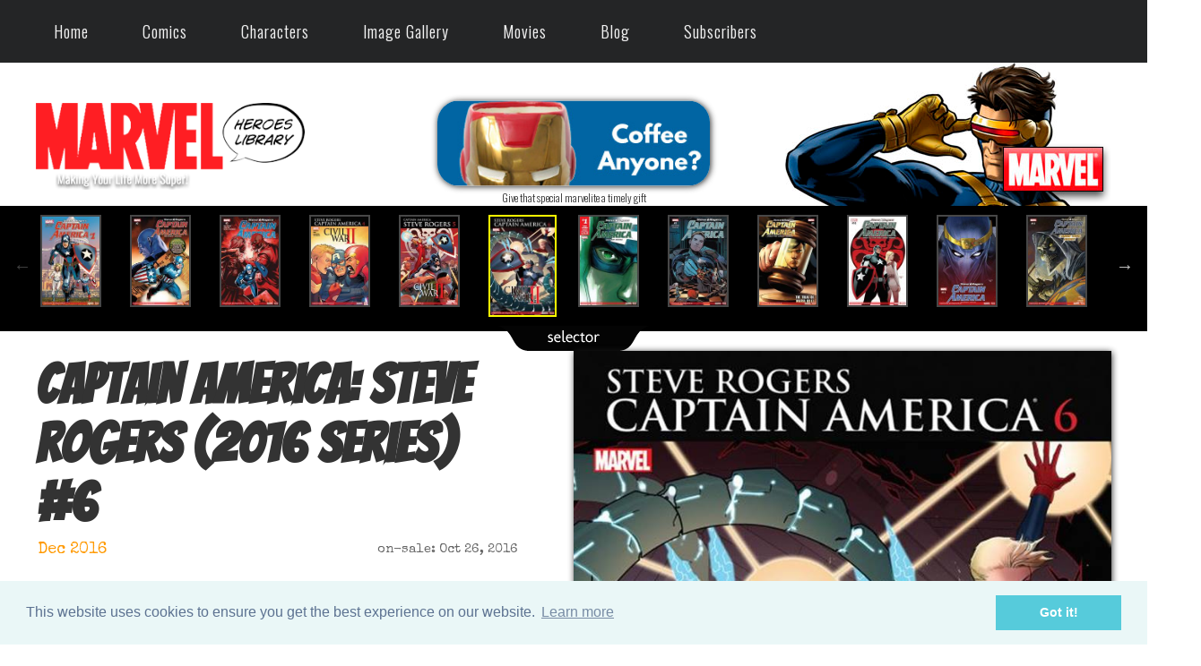

--- FILE ---
content_type: text/html; charset=utf-8
request_url: https://marvelheroeslibrary.com/comics/comic-info.aspx?book=Captain+America%3A+Steve+Rogers&comic=CASR-6
body_size: 89839
content:


<!DOCTYPE html PUBLIC "-//W3C//DTD XHTML 1.0 Transitional//EN" "http://www.w3.org/TR/xhtml1/DTD/xhtml1-transitional.dtd">

<html xmlns="http://www.w3.org/1999/xhtml" xml:lang="en" lang="en">
  <head><title>
	Captain America: Steve Rogers (2016 series) #6 Review (Dec 2016)
</title>
  
  <link href='https://fonts.googleapis.com/css?family=Special+Elite' rel='stylesheet' type='text/css'/>
<link rel="shortcut icon" href="../favicon.ico" type="image/x-icon" /><meta name="Robots" content="index,follow" /><meta name="Copyright" content="2017 Julio Molina-Muscara" /><meta name="Author" content="Julio Molina-Muscara" /><meta http-equiv="Content-Language" content="en-us" /><meta http-equiv="Content-Type" content="text/html; charset=utf-8" /><meta name="google-site-verification" content="5jOtuftvQq2ESyNG_ghA1c9DGtZ7iApDoc_yKyTTfoY" /><link href="https://fonts.googleapis.com/css?family=Oswald:300" rel="stylesheet" type="text/css" /><link href="https://fonts.googleapis.com/css?family=Merriweather" rel="stylesheet" type="text/css" /><link href="https://fonts.googleapis.com/css?family=Bangers" rel="stylesheet" type="text/css" /><meta name="viewport" content="width=device-width; initial-scale=1.0; maximum-scale=1.0; user-scalable=0;" /><link rel="stylesheet" href="../styles-common.min.css" type="text/css" /><link rel="stylesheet" href="../oval-checkbox.min.css" type="text/css" /><link rel="stylesheet" href="../animate.min.css" type="text/css" /><link rel="stylesheet" href="../aos.min.css" type="text/css" /><link rel="stylesheet" media="screen and (min-width: 1600px)" href="../styles-desktop-hd.min.css" type="text/css" />  <!-- 1500 -->
    <link rel="stylesheet" media="screen and (max-width: 1599px) and (min-width: 1200px)" href="../styles-desktop.min.css" type="text/css" /> <!-- 1100 -->
    <link rel="stylesheet" media="screen and (max-width: 1199px) and (min-width: 720px)" href="../styles-notebook.min.css" type="text/css" />  <!-- 700 -->
    <link rel="stylesheet" media="screen and (max-width: 719px) and (min-width: 480px)" href="../styles-tablet.min.css" type="text/css" /> <!-- 450 -->
    <link rel="stylesheet" media="screen and (max-width: 479px)" href="../styles-smartphone.min.css" type="text/css" /> <!-- 300 -->
	  <link rel="stylesheet" href="../codrops-component.min.css" type="text/css" /><link rel="stylesheet" href="../cookieconsent.min.css" type="text/css" /><link rel="stylesheet" href="../dynamicdrive-3d-flip-menu.min.css" type="text/css" /><link rel="stylesheet" href="../dynamicdrive-css3-hover-image-gallery.min.css" type="text/css" /><link rel="stylesheet" href="../slick.min.css" type="text/css" /><link rel="stylesheet" href="../slick-theme.min.css" type="text/css" />
    <style type="text/css">
      .slick-prev:before,
      .slick-next:before {
        color: white;
      }
    </style>
    <style type='text/css'>#header #topCornerBg {background:url('/images/theme-1/bg-top-corner-month-1.jpg') top right no-repeat;} </style><link rel='stylesheet' href='/styles-theme-1.min.css' type='text/css'  /><meta name="description" content="Captain America: Steve Rogers (2016 series) #6 Review (Dec 2016) | Comments: A CIVIL WAR II tie-in. Several scenes parallel events in CIVIL WAR II #6, primarily Steve Cap&#39;s conversation with Miles Spidey. Rick Jones reminds everyone of the film MINORITY REPORT which" /></head>
  <body>
    
    <form method="post" action="./comic-info.aspx?book=Captain+America%3a+Steve+Rogers&amp;comic=CASR-6" id="form1">
<div class="aspNetHidden">
<input type="hidden" name="__EVENTTARGET" id="__EVENTTARGET" value="" />
<input type="hidden" name="__EVENTARGUMENT" id="__EVENTARGUMENT" value="" />
<input type="hidden" name="__LASTFOCUS" id="__LASTFOCUS" value="" />
<input type="hidden" name="__VIEWSTATE" id="__VIEWSTATE" value="/[base64]/[base64]/[base64]/[base64]/[base64]/[base64]/[base64]/[base64]/[base64]/[base64]/[base64]/[base64]/[base64]/[base64]/Y29taWM9Q0FTUi0xOR8HZ2RkAgcPFgIfAQXcIDxkaXY+PGEgaHJlZj0nL2NvbWljcy9jb21pYy1pbmZvLmFzcHg/[base64]/[base64]/[base64]/[base64]/[base64]/[base64]/[base64]" />
</div>

<script type="text/javascript">
//<![CDATA[
var theForm = document.forms['form1'];
if (!theForm) {
    theForm = document.form1;
}
function __doPostBack(eventTarget, eventArgument) {
    if (!theForm.onsubmit || (theForm.onsubmit() != false)) {
        theForm.__EVENTTARGET.value = eventTarget;
        theForm.__EVENTARGUMENT.value = eventArgument;
        theForm.submit();
    }
}
//]]>
</script>


<div class="aspNetHidden">

	<input type="hidden" name="__VIEWSTATEGENERATOR" id="__VIEWSTATEGENERATOR" value="9B91E9E2" />
	<input type="hidden" name="__EVENTVALIDATION" id="__EVENTVALIDATION" value="/wEdABWAdGhJWm4pRX5p0snLKUj7un2nU+nmS99bmjSDSqtZe4VREXfzDPTDpAvL4IK8jUc+dKH748CxvxsYqoweYEEb2HKAHpn7ap6IwmRRhDjynpdNLgH/Kp1eRh3Otvu7u2FqwtIe5WGU0PmDiHRS+cIleIc4apQTanmdI2oKgDCSwihcZAanSSD1rm4pwnUGTBJcdV5Bb7AtRW9P1yRhyNeuT/nPH9AW9rceC58cNT9OdmASWoekYqn5C5eCQ9qqjIUshW85J6wzEECFW1e6ASUrt4+bGGmptcAPuOtCnnewTr9T+XTNd7yqZ4w2j559jV6K3esMgsfbYVYnpbEYYciHMmi+C6ThOU62/mfcKZbzzXsw4bxK31+TiDIEcomNqnx/qmlQdvtZz6K38+p0Xh7uADzwch6ltVEw7HJMAeilLEDh60c27M+QrpZPnhcX+fcv4zi3sA0FDEd25GJWZCIAzG0GEqCKAmVo+2iQOrlYDw==" />
</div>
      <div id="wrapper">
         

<style type="text/css">
*{
  margin: 0;
  padding: 0;
  box-sizing: border-box;
}
nav.newMenu {
  z-index: 199;
  width: 100%;  
  background: #242526;
}
nav .wrapperNewMenu{
  position: relative;
  max-width: 1300px;
  padding: 0px 30px;
  height: 70px;
  line-height: 70px;
  margin: auto;
  display: flex;
  align-items: center;
  justify-content: space-between;
}
.wrapperNewMenu .nav-linksNewMenu{
  display: inline-flex;
}
.nav-linksNewMenu li{
  list-style: none;
}
.nav-linksNewMenu li a{
  color: #f2f2f2;
  text-decoration: none;
  font-size: 18px;
  font-weight: 500;
  padding: 4px 15px;
  border-radius: 5px;
  transition: all 0.3s ease;
}
.nav-linksNewMenu li a:hover{
  background: #3A3B3C;
  color: #fc5a5e;
  border-radius: 10px;
}
.nav-linksNewMenu .mobile-itemNewMenu{
  display: none;
}
.nav-linksNewMenu .drop-menuNewMenu{
  z-index: 199;
  padding-bottom: 10px;
  position: absolute;
  background: #242526;
  width: 240px;
  line-height: 45px;
  top: 85px;
  opacity: 0;
  visibility: hidden;
  box-shadow: 0 6px 10px rgba(0,0,0,0.15);
}
.nav-linksNewMenu li:hover .drop-menuNewMenu,
.nav-linksNewMenu li:hover .mega-boxNewMenu{
  transition: all 0.3s ease;
  top: 70px;
  opacity: 1;
  visibility: visible;
}
.drop-menuNewMenu li a{
  width: 87%;
  display: block;
  padding-left: 15px;
  font-weight: 400;
  border-radius: 0px;
}
.mega-boxNewMenu{
  z-index: 199;
  position: absolute;
  left: 0;
  width: 100%;
  padding: 0 30px;
  top: 85px;
  opacity: 0;
  visibility: hidden;
}
.mega-boxNewMenu .contentNewMenu{
  background: #242526;
  padding: 25px 20px;
  display: flex;
  width: 100%;
  justify-content: space-between;
  box-shadow: 0 6px 10px rgba(0,0,0,0.15);
}
.mega-boxNewMenu .contentNewMenu .rowNewMenu{
  width: calc(25% - 30px);
  line-height: 45px;
}
.contentNewMenu .rowNewMenu img{
  width: 100%;
  height: 100%;
  object-fit: cover;
}
.contentNewMenu .rowNewMenu header{
  color: #f2f2f2;
  font-size: 20px;
  font-weight: 500;
}
.contentNewMenu .rowNewMenu .mega-linksNewMenu{
  margin-left: -40px;
  border-left: 1px solid rgba(255,255,255,0.09);
}
.rowNewMenu .mega-linksNewMenu li{
  padding: 0 20px;
}
.rowNewMenu .mega-linksNewMenu li a{
  padding: 0px;
  padding: 0 20px;
  color: #d9d9d9;
  font-size: 17px;
  display: block;
}
.rowNewMenu .mega-linksNewMenu li a:hover{
  color: #f2f2f2;
}
.wrapperNewMenu .btnNewMenu{
  color: #fff;
  font-size: 20px;
  cursor: pointer;
  display: none;
}
.wrapperNewMenu .btnNewMenu.close-btnNewMenu{
  position: absolute;
  right: 30px;
  top: 10px;
}

@media screen and (max-width: 970px) {
  .wrapperNewMenu .btnNewMenu{
    display: block;
  }
  .wrapperNewMenu .nav-linksNewMenu{
    position: fixed;
    height: 100vh;
    width: 100%;
    max-width: 350px;
    top: 0;
    left: -100%;
    background: #242526;
    display: block;
    padding: 50px 10px;
    line-height: 50px;
    overflow-y: auto;
    box-shadow: 0px 15px 15px rgba(0,0,0,0.18);
    transition: all 0.3s ease;
  }
  /* custom scroll bar */
  ::-webkit-scrollbar {
    width: 10px;
  }
  ::-webkit-scrollbar-track {
    background: #242526;
  }
  ::-webkit-scrollbar-thumb {
    background: #3A3B3C;
  }
  #menu-btnNewMenu:checked ~ .nav-linksNewMenu{
    left: 0%;
  }
  #menu-btnNewMenu:checked ~ .btnNewMenu.menu-btnNewMenu{
    display: none;
  }
  #close-btnNewMenu:checked ~ .btnNewMenu.menu-btnNewMenu{
    display: block;
  }
  .nav-linksNewMenu li{
    margin: 15px 10px;
  }
  .nav-linksNewMenu li a{
    padding: 0 20px;
    display: block;
    font-size: 20px;
  }
  .nav-linksNewMenu .drop-menuNewMenu{
    position: static;
    opacity: 1;
    top: 65px;
    visibility: visible;
    padding-left: 20px;
    width: 100%;
    max-height: 0px;
    overflow: hidden;
    box-shadow: none;
    transition: all 0.3s ease;
  }
  #showDrop:checked ~ .drop-menuNewMenu,
  #showMega:checked ~ .mega-boxNewMenu{
    max-height: 100%;
  }
  .nav-linksNewMenu .destop-itemNewMenu{
    display: none;
  }
  .nav-linksNewMenu .mobile-itemNewMenu{
    display: block;
    color: #f2f2f2;
    font-size: 20px;
    font-weight: 500;
    padding-left: 20px;
    cursor: pointer;
    border-radius: 5px;
    transition: all 0.3s ease;
  }
  .nav-linksNewMenu .mobile-itemNewMenu:hover{
    background: #3A3B3C;
  }
  .drop-menuNewMenu li{
    margin: 0;
  }
  .drop-menuNewMenu li a{
    border-radius: 5px;
    font-size: 18px;
  }
  .mega-boxNewMenu{
    position: static;
    top: 65px;
    opacity: 1;
    visibility: visible;
    padding: 0 20px;
    max-height: 0px;
    overflow: hidden;
    transition: all 0.3s ease;
  }
  .mega-boxNewMenu .contentNewMenu{
    box-shadow: none;
    flex-direction: column;
    padding: 20px 20px 0 20px;
  }
  .mega-boxNewMenu .contentNewMenu .rowNewMenu{
    width: 100%;
    margin-bottom: 15px;
    border-top: 1px solid rgba(255,255,255,0.08);
  }
  .mega-boxNewMenu .contentNewMenu .rowNewMenu:nth-child(1),
  .mega-boxNewMenu .contentNewMenu .rowNewMenu:nth-child(2){
    border-top: 0px;
  }
  .contentNewMenu .rowNewMenu .mega-linksNewMenu{
    border-left: 0px;
    padding-left: 15px;
  }
  .rowNewMenu .mega-linksNewMenu li{
    margin: 0;
  }
  .contentNewMenu .rowNewMenu header{
    font-size: 19px;
  }
}
nav.newMenu input{
  display: none;
}

.body-textNewMenu{
  position: absolute;
  top: 50%;
  left: 50%;
  transform: translate(-50%, -50%);
  width: 100%;
  text-align: center;
  padding: 0 30px;
}
.body-textNewMenu div{
  font-size: 45px;
  font-weight: 600;
}
</style>

<div id="header">
	<!-- top menu bar (old) -->
  <div id="alertBar" style="display:none;">
    <div class="pageWidth invisible"> 
			<div class="col1">
				<div class="hideInSmallScreensOnly">
				  <!-- Top Menu (regular) -->
					<nav class="cl-effect-1">
						<a href="../">Home</a>
						<a href="marvel-comics.aspx">Comics</a>
						<a href="marvel-characters.aspx">Characters</a>
						<a href="../images/image-gallery.aspx">Image Gallery</a>
						<a href="../movies/marvel-mcu-movies.aspx">Movies</a>
						<a href="../blog.aspx">Blog</a>
					</nav>
				</div>
			</div>
			<div class="col2">
				<!-- Google Search -->
				<script type="text/javascript"> 
          (function () {
            var cx = '015924402101474335789:qo_qoc7ixhc';
            var gcse = document.createElement('script');
            gcse.type = 'text/javascript';
            gcse.async = true;
            gcse.src = 'https://cse.google.com/cse.js?cx=' + cx;
            var s = document.getElementsByTagName('script')[0];
            s.parentNode.insertBefore(gcse, s);
          })();
        </script>
				<gcse:search></gcse:search> 
			</div>
			<div class="col3 hovergallery">
				
			</div>
			<div class="sep"></div>
    </div>
  </div>

  <!-- top menu (new) --> 
  <div class="hideInSmallScreensOnly hideInNotebookOnly">
    <!-- larger screens menu -->
    <nav class="newMenu">
		  <div class="wrapperNewMenu">
			  <input type="radio" name="slider" id="menu-btnNewMenu">
			  <input type="radio" name="slider" id="close-btnNewMenu">
			  <ul class="nav-linksNewMenu">
				  <label for="close-btnNewMenu" class="btnNewMenu close-btnNewMenu"><i class="fas fa-times"></i></label>
				  <li>
					  <a href="/" class="destop-itemNewMenu">Home</a>
					  <input type="checkbox" id="showDrop4">
					  <label for="showDrop" class="mobile-itemNewMenu">Home</label>
					  <ul class="drop-menuNewMenu">
						  <li><a href="/about.aspx">About Us</a></li>
						  <li><a href="/site-updates-archive.aspx">Site Updates Archive</a></li>
						  <li><a href="/privacy.aspx">Privacy Policy</a></li>
						  <li><a href="/terms-of-service.aspx">Terms of Service</a></li>
						  <li><a href="/contact-us.aspx">Contact Us</a></li>
					  </ul>
				  </li>
				  <li>
					  <a href="#" class="destop-itemNewMenu">Comics</a>
					  <input type="checkbox" id="showDrop">
					  <label for="showDrop" class="mobile-itemNewMenu">Comics</label>
					  <ul class="drop-menuNewMenu">
						  <li><a href="/comics/marvel-comics-a-z-index.aspx">A-Z Index</a></li>
						  <li><a href="/comics/marvel-comics.aspx">This Month</a></li>
						  <li><a href="/comics/last-months-comics.aspx">Last Month</a></li>
              <li><a href="/comics/omnibus-viewer.aspx">Previews Omnibus</a></li>
              <li><a href="/comics/recently-reviewed-comics.aspx">Recently Reviewed</a></li>
              <!--
						  <li><a href="#" title="Under Construction">Search by Character</a></li>
						  <li><a href="#" title="Under Construction">Search by Creator</a></li>
						  <li><a href="#" title="Under Construction">Week by Week</a></li>
              -->
					  </ul>
				  </li>
				  <li>
					  <a href="/comics/marvel-characters.aspx" class="destop-itemNewMenu">Characters</a>
					  <input type="checkbox" id="showDrop2">
					  <label for="showDrop" class="mobile-itemNewMenu">Characters</label>
					  <ul class="drop-menuNewMenu">
              <li><a href="/comics/character-appearances-in-comics.aspx?name=Avengers&code=AVENGERS">Avengers</a></li>
						  <li><a href="/comics/captain-america-comics-library.aspx">Captain America</a></li>
						  <li><a href="/comics/hulk-comics-library.aspx">Hulk</a></li>
						  <li><a href="/comics/iron-man-comics-library.aspx">Iron Man</a></li>
						  <li><a href="/comics/thor-comics-library.aspx">Thor</a></li>
					  </ul>
				  </li>
				  <li>
					  <a href="/images/image-gallery.aspx" class="destop-itemNewMenu">Image Gallery</a>
					  <input type="checkbox" id="showDrop3">
					  <label for="showDrop" class="mobile-itemNewMenu">Image Gallery</label>
					  <ul class="drop-menuNewMenu">
              <li><a href="/images/marvel-ai-images.aspx">AI Images</a></li>
						  <li><a href="/images/the-best-marvel-comics-covers.aspx">Best Covers</a></li>
              <!--
						  <li><a href="#" title="Under Construction">Fan Comics</a></li>
              -->
						  <li><a href="/images/marvel-wallpapers.aspx">Wallpapers</a></li>
					  </ul>
				  </li>
				  <li>
					  <a href="/movies/marvel-mcu-movies.aspx" class="destop-itemNewMenu">Movies</a>
					  <input type="checkbox" id="showMega">
					  <label for="showMega" class="mobile-itemNewMenu">Movies</label>
					  <div class="mega-boxNewMenu">
						  <div class="contentNewMenu">
							  <div class="rowNewMenu">
								  <a href="/movies/thunderbolts-movie-2025.aspx">
                    <img src="/images/other/movie-new-menu-pic-v2.jpg" title="Thunderbolts (2025)" alt="movie" />
								  </a>
							  </div>
							  <div class="rowNewMenu">
								  <header>Marvel Cinematic Universe (MCU)</header>
								  <ul class="mega-linksNewMenu">
									  <li><a href="/movies/marvel-mcu-movies.aspx">All Movies</a></li>
									  <li><a href="/movies/marvels-the-avengers-mcu-movies.aspx">Avengers MCU Films</a></li>
									  <li><a href="/movies/marvel-mcu-movies-the-infinity-saga.aspx">The Infinity Saga</a></li>
									  <li><a href="/movies/marvel-mcu-movies-the-multiverse-saga.aspx">The Multiverse Saga</a></li>
								  </ul>
							  </div>
							  <div class="rowNewMenu">
								  <header>2025 Films</header>
								  <ul class="mega-linksNewMenu">
									  <li><a href="/movies/captain-america-brave-new-world-movie-2025.aspx" title="Captain America: Brave New World">Captain America: Brave...</a></li>
									  <li><a href="/movies/thunderbolts-movie-2025.aspx">Thunderbolts</a></li>
									  <li><a href="/movies/fantastic-four-first-steps-movie-2025.aspx" title="Fantastic Four: First Steps">Fantastic Four</a></li>
								  </ul>
							  </div>
							  <div class="rowNewMenu">
								  <header>2023-2024 Films</header>
								  <ul class="mega-linksNewMenu">
									  <li><a href="/movies/ant-man-and-the-wasp-quantumania-movie-2023.aspx" title="Ant-Man and the Wasp: Quantumania">Ant-Man and the Wasp...</a></li>
									  <li><a href="/movies/guardians-of-the-galaxy-vol-3-movie-2023.aspx" title="Guardians of the Galaxy Vol. 3">Guardians of the Galaxy...</a></li>
									  <li><a href="/movies/the-marvels-movie-2023.aspx">The Marvels</a></li>
									  <li><a href="/movies/deadpool-and-wolverine-movie-2024.aspx">Deadpool & Wolverine</a></li>
								  </ul>
							  </div>
						  </div>
					  </div>
				  </li>
				  <li><a href="/blog.aspx">Blog</a></li>
				  <li>
					  <a href="/movies/marvel-mcu-movies.aspx" class="destop-itemNewMenu">Subscribers</a>
					  <input type="checkbox" id="showMega2">
					  <label for="showMega2" class="mobile-itemNewMenu">Subscribers</label>
					  <div class="mega-boxNewMenu">
						  <div class="contentNewMenu">
							  <div class="rowNewMenu">
								  <a href="/movies/thunderbolts-movie-2025.aspx">
                    <img src="/images/other/movie-new-menu-pic-v2.jpg" title="Thunderbolts (2025)" alt="movie" />
								  </a>
							  </div>
							  <div class="rowNewMenu">
								  <header>Comics</header>
								  <ul class="mega-linksNewMenu">
                    <!--
									  <li><a href='/comics/marvel-comics-by-date.aspx?month=03&year=2026'>This Month</a></li>
                    -->
                    <li><a href="/comics/omnibus-viewer.aspx">Previews Omnibus</a></li>
										<li><a href='/comics/marvel-comics-by-date.aspx?year=2026'>Comics Ephemeris</a></li>						  
									  <li><a href="/comics/years/1939-marvel-comics.aspx">Marvel Year-by-Year</a></li>
								  </ul>
							  </div>
							  <div class="rowNewMenu">
								  <header>Images</header>
								  <ul class="mega-linksNewMenu">
										<li><a href="/comics/marvel-characters.aspx">Characters (Enhanced)</a></li>
										<li><a href="/images/marvel-wallpapers.aspx">Wallpapers</a></li>
								  </ul>
							  </div>
							  <div class="rowNewMenu">
								  <header>Miscellaneous</header>
								  <ul class="mega-linksNewMenu">
										<li><a href='/sign-up.aspx'>Sign Up</a></li>									  
										<li><a href="/site-updates-2-archive.aspx">Update History</a></li>
									  <li><a href='/sign-in.aspx'>SIGN IN</a></li>
								  </ul>
							  </div>
						  </div>
					  </div>
				  </li>
			  </ul>
			  <label for="menu-btnNewMenu" class="btnNewMenu menu-btnNewMenu"><i class="fas fa-bars"></i></label>
		  </div>
	  </nav>
  </div>

  <div class="showInSmallScreensOnly showInNotebookOnly">
	  <!-- smartphones menu -->
	  <div class="nav">
		  <input type="checkbox" id="togglebox" />
		  <label for="togglebox" class="mainlabel" id="mainlabel_ie">Menu</label>
		  <div class="menuflip" id="menuflip_ie">
		  <h4>Top Menu</h4>
		  <ul>
			  <li><a href="../">Home</a></li>
			  <li><a href="marvel-comics.aspx">Comics (This Month)</a></li>
        <li><a href="marvel-comics-a-z-index.aspx">Comics (A-Z Index)</a></li>
        <li><a href="recently-reviewed-comics.aspx">Comics (Recently Reviewed)</a></li>
			  <li><a href="marvel-characters.aspx">Characters</a></li>
			  <li><a href="../images/image-gallery.aspx">Image Gallery</a></li>
			  <li><a href="../movies/marvel-mcu-movies.aspx">Movies</a></li>
			  <li><a href="../blog.aspx">Blog</a></li>
			  <li><a href='/sign-in.aspx'>Sign In</a></li>
		  </ul>
		  <label for="togglebox" class="close">x</label>
		  </div>
	  </div>
  </div>

	

	<!-- logo bar -->
	<div id="logoBar">
		<div class="pageWidth">
			<div class="hideInSmallScreensOnly">
				<div id="topCornerBg">
					<div id="col1">
						<!-- MHL logo -->
						<div class="hideInSmallScreensOnly">
							<a href="../"><img id="Header1_imgLogo" title="Making Your Life More Super!" src="../images/other/marvel-heroes-library-logo.png" alt="Marvel Heroes Library (IP: 3.15.197.185)" /></a>
						</div>
						<div class="showInSmallScreensOnly">
							<a href="../"><img id="Header1_imgLogo2" title="Making Your Life More Super!" src="../images/other/marvel-heroes-library-logo-shaded.png" alt="Marvel Heroes Library" /></a>
						</div>
					</div>
					<div id="col2">
						<div class="showInHDOnly">
							<!-- ad (1) -->
							<div id="Header1_panAdAmazonHD">
	
                 

<div align="center">
	<a id="Header1_ShowAd1_lnkAd" class="hovergallery" href="https://amzn.to/4llKL1b" target="_blank"><img id="Header1_ShowAd1_imgAd" title="Kids, this is advertisement. Parents, this is for you!" class="ad shadedImage redondeado" src="../images/ads/thing-ff-statue-728x90.jpg" alt="McFarlane Toys Marvel The Thing (728x90)" /></a>
	<div class="smallerFont">
    Give that special marvelite a timely gift
	</div>
</div>

                <!--
								<a id="Header1_lnkAdAmazonHD" class="hovergallery" href="https://amzn.to/4eX9fuf" target="_blank"><img id="Header1_imgAdAmazonHD" title="Kids, this is advertisement. Parents, this is for you!" class="ad shadedImage redondeado" src="/images/ads/thing-728x90.jpg" alt="ad (10)" /></a>
								<div class="sansSerif">Give that special marvelite a timely gift</div>
                -->
							
</div>

							<!-- user banner (1) -->
							<a href="/sign-up.aspx"></a>
						</div>
						<div class="showInDesktopOnly">
							<!-- ad (2) -->
							<div id="Header1_panAdAmazonNonHD">
	
                 

<div align="center">
	<a id="Header1_ShowAd2_lnkAd" class="hovergallery" href="https://amzn.to/49jHwCX" target="_blank"><img id="Header1_ShowAd2_imgAd" title="Kids, this is advertisement. Parents, this is for you!" class="ad shadedImage redondeado" src="../images/ads/ad-iron-man-mug-320x100.jpg" alt="Marvel Iron Man Super Hero Mug" /></a>
	<div class="smallerFont">
    Give that special marvelite a timely gift
	</div>
</div>

                <!--
								<a id="Header1_lnkAdAmazonNonHD" class="hovergallery" href="https://amzn.to/4eWmDyP" target="_blank"><img id="Header1_imgAdAmazonNonHD" title="Kids, this is advertisement. Parents, this is for you!" class="ad shadedImage redondeado" src="/images/ads/ad-supers-bed-320x100.jpg" alt="ad (10)" /></a>
								<div class="sansSerif">Give that special marvelite a timely gift</div>
                -->
							
</div>

							<!-- subscriber banner (2) -->
							<a href="/sign-up.aspx"></a>
						</div>
					</div>
					<div id="col3">
						<br/><br>
						<!-- MARVEL logo -->
						<a href="https://marvel.com" target="_blank"><img src="/images/other/marvel-logo.png" class="verticalAligned" style="z-index:1" title="Click here to visit the official Marvel Comics website" alt="Marvel logo" /></a>
					</div>
					<div class="sep"></div>
				</div>
			</div>

			<div class="showInSmallScreensOnly">
				<div class="centered paddedContent">
					<!-- MHL logo (small screens) -->
					<a href="../"><img title="Making Your Life More Super!" src="../images/other/marvel-heroes-library-logo-shaded.png" alt="Marvel Heroes Library" /></a>
				</div>
			</div>
		</div>
	</div>
</div>



        
  <div id="comicInfo">
		<div id="ContentPlaceHolder1_panStandard">
	
			<!-- Standard view -->
			<div id="ContentPlaceHolder1_ComicBrowser1_panBox">
		
  <div class="showInSmallScreensOnly pageWidth centered">
    <!--
    <p>
      <span class="sansSerif"><b>Comic Browser</b>:</span> 
      <select name="ctl00$ContentPlaceHolder1$ComicBrowser1$ddlComics" onchange="javascript:setTimeout(&#39;__doPostBack(\&#39;ctl00$ContentPlaceHolder1$ComicBrowser1$ddlComics\&#39;,\&#39;\&#39;)&#39;, 0)" id="ContentPlaceHolder1_ComicBrowser1_ddlComics" style="width:100%;">
			<option value="1">#1 - (No title given)</option>
			<option value="2">#2 - (No title given)</option>
			<option value="3">#3 - (No title given)</option>
			<option value="4">#4 - (No title given)</option>
			<option value="5">#5 - (No title given)</option>
			<option selected="selected" value="6">#6 - (No title given)</option>
			<option value="7">#7 - (No title given)</option>
			<option value="8">#8 - (No title given)</option>
			<option value="9">#9 - (No title given)</option>
			<option value="10">#10 - (No title given)</option>
			<option value="11">#11 - (No title given)</option>
			<option value="12">#12 - (No title given)</option>
			<option value="13">#13 - (No title given)</option>
			<option value="14">#14 - (No title given)</option>
			<option value="15">#15 - (No title given)</option>
			<option value="16">#16 - (No title given)</option>
			<option value="17">#17 - (No title given)</option>
			<option value="18">#18 - (No title given)</option>
			<option value="19">#19 - (No title given)</option>

		</select>
    </p>
    -->
    <a id="ContentPlaceHolder1_ComicBrowser1_lnkPrev" class="hovergallery" href="/comics/go-to-comic.aspx?comic=CASR-5"><img id="ContentPlaceHolder1_ComicBrowser1_imgPrev" src="../images/other/button-prev.png" alt="Previous Page" style="width:50px;" /></a>
    &nbsp;
		<a id="ContentPlaceHolder1_ComicBrowser1_lnkNext" class="hovergallery" href="/comics/go-to-comic.aspx?comic=CASR-7"><img id="ContentPlaceHolder1_ComicBrowser1_imgNext" src="../images/other/button-next.png" alt="Next Page" style="width:50px;" /></a>
  </div>
  <div class="hideInSmallScreensOnly">
	  <div id="comicBrowser" class="animated bounce" style="z-index:1"> 
      <div class="pageWidth">
        <section class="center slider" async>
		      <div><a href='/comics/comic-info.aspx?book=Captain+America%3a+Steve+Rogers&comic=CASR-1' title='Captain America: Steve Rogers #1 (Jul 2016) (CLICK ME TO LOAD MORE COVERS)'><img src='/images/covers/CASR/CASR-001-s.jpg' class='cover' alt='#1'/></a></div><div><a href='/comics/comic-info.aspx?book=Captain+America%3a+Steve+Rogers&comic=CASR-2' title='Captain America: Steve Rogers #2 (Aug 2016)'><img src='/images/covers/CASR/CASR-002-s.jpg' class='cover' alt='#2'/></a></div><div><a href='/comics/comic-info.aspx?book=Captain+America%3a+Steve+Rogers&comic=CASR-3' title='Captain America: Steve Rogers #3 (Sep 2016)'><img src='/images/covers/CASR/CASR-003-s.jpg' class='cover' alt='#3'/></a></div><div><a href='/comics/comic-info.aspx?book=Captain+America%3a+Steve+Rogers&comic=CASR-4' title='Captain America: Steve Rogers #4 (Oct 2016)'><img src='/images/covers/CASR/CASR-004-s.jpg' class='cover' alt='#4'/></a></div><div><a href='/comics/comic-info.aspx?book=Captain+America%3a+Steve+Rogers&comic=CASR-5' title='Captain America: Steve Rogers #5 (Nov 2016)'><img src='/images/covers/CASR/CASR-005-s.jpg' class='cover' alt='#5'/></a></div><div><img src='/images/covers/CASR/CASR-006-s.jpg' class='cover selected' title='Captain America: Steve Rogers #6 Review (Dec 2016)' alt='#6'/></div><div><a href='/comics/comic-info.aspx?book=Captain+America%3a+Steve+Rogers&comic=CASR-7' title='Captain America: Steve Rogers #7 (Jan 2017)'><img src='/images/covers/CASR/CASR-007-s.jpg' class='cover' alt='#7'/></a></div><div><a href='/comics/comic-info.aspx?book=Captain+America%3a+Steve+Rogers&comic=CASR-8' title='Captain America: Steve Rogers #8 (Feb 2017)'><img src='/images/covers/CASR/CASR-008-s.jpg' class='cover' alt='#8'/></a></div><div><a href='/comics/comic-info.aspx?book=Captain+America%3a+Steve+Rogers&comic=CASR-9' title='Captain America: Steve Rogers #9 (Mar 2017)'><img src='/images/covers/CASR/CASR-009-s.jpg' class='cover' alt='#9'/></a></div><div><a href='/comics/comic-info.aspx?book=Captain+America%3a+Steve+Rogers&comic=CASR-10' title='Captain America: Steve Rogers #10 (Mar 2017)'><img src='/images/covers/CASR/CASR-010-s.jpg' class='cover' alt='#10'/></a></div><div><a href='/comics/comic-info.aspx?book=Captain+America%3a+Steve+Rogers&comic=CASR-11' title='Captain America: Steve Rogers #11 (Apr 2017)'><img src='/images/covers/CASR/CASR-011-s.jpg' class='cover' alt='#11'/></a></div><div><a href='/comics/comic-info.aspx?book=Captain+America%3a+Steve+Rogers&comic=CASR-12' title='Captain America: Steve Rogers #12 (Apr 2017)'><img src='/images/covers/CASR/CASR-012-s.jpg' class='cover' alt='#12'/></a></div><div><a href='/comics/comic-info.aspx?book=Captain+America%3a+Steve+Rogers&comic=CASR-13' title='Captain America: Steve Rogers #13 (May 2017)'><img src='/images/covers/CASR/CASR-013-s.jpg' class='cover' alt='#13'/></a></div><div><a href='/comics/comic-info.aspx?book=Captain+America%3a+Steve+Rogers&comic=CASR-14' title='Captain America: Steve Rogers #14 (May 2017)'><img src='/images/covers/CASR/CASR-014-s.jpg' class='cover' alt='#14'/></a></div><div><a href='/comics/comic-info.aspx?book=Captain+America%3a+Steve+Rogers&comic=CASR-15' title='Captain America: Steve Rogers #15 (Jun 2017)'><img src='/images/covers/CASR/CASR-015-s.jpg' class='cover' alt='#15'/></a></div><div><a href='/comics/comic-info.aspx?book=Captain+America%3a+Steve+Rogers&comic=CASR-16' title='Captain America: Steve Rogers #16 (Jun 2017)'><img src='/images/covers/CASR/CASR-016-s.jpg' class='cover' alt='#16'/></a></div><div><a href='/comics/comic-info.aspx?book=Captain+America%3a+Steve+Rogers&comic=CASR-17' title='Captain America: Steve Rogers #17 (Jul 2017)'><img src='/images/covers/CASR/CASR-017-s.jpg' class='cover' alt='#17'/></a></div><div><a href='/comics/comic-info.aspx?book=Captain+America%3a+Steve+Rogers&comic=CASR-18' title='Captain America: Steve Rogers #18 (Aug 2017)'><img src='/images/covers/CASR/CASR-018-s.jpg' class='cover' alt='#18'/></a></div><div><a href='/comics/comic-info.aspx?book=Captain+America%3a+Steve+Rogers&comic=CASR-19' title='Captain America: Steve Rogers #19 (Sep 2017)'><img src='/images/covers/CASR/CASR-019-s.jpg' class='cover' alt='#19'/></a></div>
        </section>
      </div>
      <div class="centered"><img id="ContentPlaceHolder1_ComicBrowser1_imgSelector" title="Selector" src="../images/other/selector-tab.png" alt="Selector" style="height:28px;width:168px;" /></div>
	  </div>
    <br />
  </div>
  <div class="centered"></div>

	</div>


			<div itemscope itemtype="http://schema.org/ComicSeries">
				<div class="pageWidth">
					<div id="col1">
						<h1>
							<span itemprop="name"><span id="ContentPlaceHolder1_lblBookName">Captain America: Steve Rogers (2016 series)</span></span> 
							<span itemprop="hasPart" itemscope itemtype="http://schema.org/ComicIssue">#<span itemprop="issueNumber"><span id="ContentPlaceHolder1_lblIssueNum">6</span></span></span>
						</h1>
					
						

						<div id="ContentPlaceHolder1_panMicrodataMetas">
		
							<meta itemprop="publisher" content="Marvel Comics" />
							<meta itemprop="genre" content="http://vocab.getty.edu/aat/300203177"/>
							<meta itemprop="inLanguage" content="en-US"/>
						
	</div>
        
						<div id="ContentPlaceHolder1_panMainCredits">
		
							<div class="largerFont">
                <!-- dates -->
								<div class="gray">
									<table width="100%" class="centered" border="0" cellpadding="4">
                    <tr>
                      <td style="text-align:left">
										    <meta itemprop='datePublished' content='2016-12' />
										    <a id="ContentPlaceHolder1_lnkDate" title="Cover date" href="/comics/marvel-comics-by-date.aspx?month=12&amp;year=2016"><span id="ContentPlaceHolder1_lblDate" class="specialFont">Dec 2016</span></a>
                      </td>
                      <td class="smallerFont" style="text-align:right">
                        <span id="ContentPlaceHolder1_litPubDate" class="specialFont">on-sale: Oct 26, 2016</span>
                      </td>
                    </tr>
									</table>
								</div>
                <br />

                <!-- main credits (top) -->
								<div>
                  <table class="centered" border="0" cellpadding="4">
                    <tr>
                      <td>
                        <span id="ContentPlaceHolder1_lblWriterTop" title="Writer" class="largerFont" style="font-weight:bold;">Nick Spencer</span>
                        <br />
                        <span class="smallerFont specialFont">writer</span>
                      </td>
                      <td>&nbsp;|&nbsp;</td>
                      <td>
                        <span id="ContentPlaceHolder1_lblPencilerTop" title="Penciler" class="largerFont" style="font-weight:bold;">Javier Pina</span>
                        <br />
                        <span class="smallerFont specialFont">penciler</span>
                      </td>
                    </tr>
                  </table>								

									
									
								</div>
							</div>
							<br />
						
	</div>

						<!-- cover (smaller screens) -->
						<div class="showInSmallScreensOnly showInNotebookOnly centered">
							

							<a id="ContentPlaceHolder1_lnkLargeCoverB" title="Click here to enlarge Captain America: Steve Rogers (2016 series) #6 cover" href="/images/covers/CASR/cover-6.jpg" target="_blank"><img id="ContentPlaceHolder1_imgCoverB" class="shadedImage" src="/images/covers/CASR/cover-6.jpg" alt="Captain America: Steve Rogers (2016 series) #6 cover" style="width:400px;" /></a>
							<br />
							
							<br />
						</div>

						<div id="ContentPlaceHolder1_panBottomPart">
		
							<div itemprop="hasPart" itemscope itemtype="http://schema.org/ComicIssue">
								<div itemprop="hasPart" itemscope itemtype="http://schema.org/ComicStory">
									<div id="ContentPlaceHolder1_panStoryName">
			
										Story Name:
										<h2><span itemprop="name"><span id="ContentPlaceHolder1_lblStoryName">(No title given)</span></span></h2>
									
		</div>

									

									<div id="ContentPlaceHolder1_panSynopsis">
			
										<hr />
										<div data-aos="fade-up" data-aos-duration="1000">
											<h3>Synopsis</h3>
        
                      <!-- synopsis author, rating -->
											<div id="ContentPlaceHolder1_panSynopsisAuthor">
				
												<div class="sansSerif">
													<span class="gray"><span id="ContentPlaceHolder1_lblComic">Captain America: Steve Rogers (2016 series) #6</span> synopsis by</span>

                          <img id="ContentPlaceHolder1_imgSynopsisAuthor" title="Peter Silvestro" src="/images/people/Peter-Silvestro.png" alt="reviewer" align="right" style="height:50px;width:50px;" />
													<a id="ContentPlaceHolder1_lnkContributors" href="../content-contributors.aspx"><span id="ContentPlaceHolder1_lblSynopsisAuthor" class="largerFont">Peter Silvestro</span></a>

													<div itemscope itemtype="http://schema.org/Rating"> 
														Rating: 
														<img id="ContentPlaceHolder1_imgStars" title="Our Rating: 4 stars" class="max100" src="../images/other/stars-ranking-4.png" alt="4 stars" align="top" />
														<meta itemprop='ratingValue' content='4' />
														<meta itemprop="bestRating" content="5" />
														<meta itemprop="worstRating" content="0" />
													</div>

												</div>
											
			</div>
                      <br />

                      <!-- panel -->
											

                      <!-- synopsis -->
								      <!-- . part I -->
								      <div><p style="margin-bottom: 0in">Prologue: 1928: Young <b>Steven Rogers</b> has
been at the <b>Hydra</b> school for two years. <b>Dr Fenhoff </b>(the later <b>Dr.
Faustus</b>) writes a report calling him a disappointment and
recommending he be euthanized as he will never amount to anything....</p>
<p style="margin-bottom: 0in">At the <b>Triskelion</b>, the battle has been
called off because everyone shared <b>Ulysses</b>' vision of <b>Spider-Man</b>
(<b>Miles Morales</b>) killing <b>Captain America</b> (<b>Steve Rogers</b>) at the <b>Capitol</b>
in <b>Washington D.C. Iron Man Tony Stark</b> and <b>Captain Marvel Carol
Danvers</b>, leaders of the opposing factions are bickering. Steve steps
in and chats with Miles, believing him when he says he means no harm,
and allowing <b>Thor</b> to take him home....</p></div>

								      <!-- . ad (300x250) -->
                       

<div align="center">
	<a id="ContentPlaceHolder1_ShowAd3_lnkAd" class="hovergallery" href="https://amzn.to/4gtnfyi" target="_blank"><img id="ContentPlaceHolder1_ShowAd3_imgAd" title="Kids, this is advertisement. Parents, this is for you!" src="../images/ads/pop-moon-knight-zombie.png" alt="Marvel Zombies Funko Pop! Zombie Moon Knight" /></a>
	<div class="smallerFont">
    Give that special marvelite a timely gift
	</div>
</div>


								      <!-- . part II -->
								      <div>
<p style="margin-bottom: 0in">1934: Steven escapes from the school
but is found in the woods by the <b>Kraken</b>, “who help(s) people become
who they are meant to be....”</p>
<p style="margin-bottom: 0in">Tony's faction regroups at one of <b>Nick
Fury</b>'s hidden bunkers. There Steve talks to Tony, trying to get his
pal to consider his motives in this conflict, raising issues of
control, trust, and paranoia. Tony takes off, as the traitorous Cap
has succeeded in keeping Tony off-balance and questioning himself....</p>
<p style="margin-bottom: 0in">At the <b>SHIELD Helicarrier</b>, <b>Maria Hill</b>
and <b>Sharon Carter</b> are bickering over the same issues when they are
interrupted by <b>Rick Jones</b> who has located Miles Spidey's
coordinates...Washington D.C....</p>
<p style="margin-bottom: 0in">1934: Kraken a/k/a  <b>Daniel Whitehall</b>
tells Steven of the importance of people working together to battle
threats to civilization that come from within the system and he
assures Steven that he trusts <b>Elsa Sinclair</b>, who saw greatness in
Steven, persuading him to return to the school....</p>
<p style="margin-bottom: 0in">When Steve tells <b>Erik Selveig</b> of the
latest developments, Selveig proposes that Steve kill Miles Spidey.
Steve Cap announces his plan to go to Washington with Stark and the
others; he knows he will not be in any danger on the morrow and that
when his death comes, it will be for the glory of Hydra.... &nbsp;</p></div>

                      <div id="ContentPlaceHolder1_panAd2">
				
								        <!-- . ad 2 (300x250) -->
                         

<div align="center">
	<a id="ContentPlaceHolder1_ShowAd4_lnkAd" class="hovergallery" href="https://amzn.to/4oyiPtv" target="_blank"><img id="ContentPlaceHolder1_ShowAd4_imgAd" title="Kids, this is advertisement. Parents, this is for you!" src="../images/ads/marvel-year-by-year-a-visual-story-book.png" alt="Marvel Year By Year A Visual History (New Edition)" /></a>
	<div class="smallerFont">
    Give that special marvelite a timely gift
	</div>
</div>

                      
			</div>

											<!-- characters -->
											<p>
												<div class='sansSerif'><br/><div><span class='specialFont largerFont'><b>Characters</b></span><br/><span class='specialFont'>Good (or All)</span><br/><div class='col50' style='display: flex; align-items: center; height: 100px;'><a href='character-appearances-in-comics.aspx?name=Captain+America&code=CAP' class='hovergallery'><img src='/images/characters/CAP-headshot.png' class='floatLeft' align='center' width='80' title='Captain America (Steve Rogers)' alt='CAP' /></a> &nbsp;<div class='largerFont'><a href='character-appearances-in-comics.aspx?name=Captain+America&code=CAP'><b>Captain America</b></a><br/><span class='smallerFont'>(Steve Rogers)</span></div></div><div class='col50' style='display: flex; align-items: center; height: 100px;'><a href='character-appearances-in-comics.aspx?name=Spider-Man&code=SPIDERMAN' class='hovergallery'><img src='/images/characters/SPIDERMAN-headshot.png' class='floatLeft' align='center' width='80' title='Spider-Man (Peter Parker)' alt='SPIDERMAN' /></a> &nbsp;<div class='largerFont'><a href='character-appearances-in-comics.aspx?name=Spider-Man&code=SPIDERMAN'><b>Spider-Man</b></a><br/><span class='smallerFont'>(Peter Parker)</span></div></div><div class='col50' style='display: flex; align-items: center; height: 100px;'><a href='character-appearances-in-comics.aspx?name=Thor&code=THOR' class='hovergallery'><img src='/images/characters/THOR-headshot.png' class='floatLeft' align='center' width='80' title='Thor (Odinson)' alt='THOR' /></a> &nbsp;<div class='largerFont'><a href='character-appearances-in-comics.aspx?name=Thor&code=THOR'><b>Thor</b></a><br/><span class='smallerFont'>(Odinson)</span></div></div><div class='sep'></div></div><br /></div><br/>
											</p>

											<!-- additional stories -->
											
										</div>
									
		</div>

									

									<p>&gt; <a id="ContentPlaceHolder1_lnkBookInfo" class="sansSerif" href="book-info.aspx?name=Captain+America%3a+Steve+Rogers+(2016+series)&amp;code=CASR">Captain America: Steve Rogers (2016 series) comic book info and issue index</a></p>
									<br />
								</div>
							</div>
						
	</div>

					</div>

					<div id="col2">
						<div class="showInDesktopOrBigger animated fadeInUp centered">
							<!-- cover (larger screens) -->
							<meta itemprop='image' content='/images/covers/CASR/cover-6.jpg' />

							<a id="ContentPlaceHolder1_lnkLargeCover" title="Click here to enlarge Captain America: Steve Rogers (2016 series) #6 cover" href="/images/covers/CASR/cover-6.jpg" target="_blank"><img id="ContentPlaceHolder1_imgCover" class="shadedImage" src="/images/covers/CASR/cover-6.jpg" alt="Captain America: Steve Rogers (2016 series) #6 cover" /></a>
							<br />
							<a id="ContentPlaceHolder1_lnkLargeCover2" class="sansSerif" href="/images/covers/CASR/cover-6.jpg" target="_blank">
								<br />
								::: click cover to ENLARGE it :::
								<br />
							</a>
						</div>

						

						<div id="ContentPlaceHolder1_panAdMisc">
		
							<br />

              <!-- . ad (300x250) -->
               

<div align="center">
	<a id="ContentPlaceHolder1_ShowAd1_lnkAd" class="hovergallery" href="https://amzn.to/3ztaySW" target="_blank"><img id="ContentPlaceHolder1_ShowAd1_imgAd" title="Kids, this is advertisement. Parents, this is for you!" src="../images/ads/ad-rraccoon-statue-300x250.png" alt="DIAMOND SELECT TOYS Marvel Premier Collection: Avengers Infinity War Thor &amp; Rocket Resin Statue" /></a>
	<div class="smallerFont">
    Give that special marvelite a timely gift
	</div>
</div>


							<div class="sep"></div>
						
	</div>

						<!-- preview pages -->
						<div id="ContentPlaceHolder1_panPreviewPages">
		
							<div class="animated slideInRight">
								<span id="ContentPlaceHolder1_lblHTMLPreviewPages"><br/><h3>Previews</h3><p>Click pages to see them in the Comic Viewer.</p><a href='/sign-up.aspx'><img src='/images/other/premium-content-thor.png' title='Premium Content for Subscribers Only' alt='premium content'/></a><br/><div class='col33 centered'><div class='hovergallery'><a href='/sign-up.aspx'><img src='/images/pages/CASR/CASR-006-page-001-xs.jpg' class='shadedImage' title='Expand image' alt='Page #1 from Captain America: Steve Rogers (2016 series) #6'></div><span class='sansSerif'>Page 1</span></a></div> <div class='col33 centered'><div class='hovergallery'><a href='/sign-up.aspx'><img src='/images/pages/CASR/CASR-006-page-002-xs.jpg' class='shadedImage blurred' title='Expand image' alt='Page #2 from Captain America: Steve Rogers (2016 series) #6'></div><span class='sansSerif'>Page 2</span></a></div> <div class='col33 centered'><div class='hovergallery'><a href='/sign-up.aspx'><img src='/images/pages/CASR/CASR-006-page-003-xs.jpg' class='shadedImage blurred' title='Expand image' alt='Page #3 from Captain America: Steve Rogers (2016 series) #6'></div><span class='sansSerif'>Page 3</span></a></div> <div class='sep'></div><br/></span>
							</div>
							<div class="sep"></div>
						
	</div>
						<br />

						<!-- credits -->
						<div itemprop="hasPart" itemscope itemtype="http://schema.org/ComicIssue">
							<div id="ContentPlaceHolder1_panCredits">
		
								<div data-aos="fade-up" data-aos-duration="1000">
									<h3 class="centered">Main/1st Story Full Credits</h3>
									<div id="fullCredits" class="specialFont">
										<div id="wrapper" class="largerFont">
											<div id="writer"><span id="ContentPlaceHolder1_lblWriter" class="writer"><span itemprop='author' itemscope itemtype='http://schema.org/Person'><span itemprop='name'>Nick Spencer</span></span></span></div>
											<div id="penciler"><span id="ContentPlaceHolder1_lblPenciler"><span itemprop='penciler' itemscope itemtype='http://schema.org/Person'><span itemprop='name'>Javier Pina</span></span></span></div>
											<div class="sep"></div>
											<div id="inker"><span id="ContentPlaceHolder1_lblInker"><span itemprop='inker' itemscope itemtype='http://schema.org/Person'><span itemprop='name'>Javier Pina</span></span></span></div>
											<div id="colorist"><span id="ContentPlaceHolder1_lblColorist"><span itemprop='colorist' itemscope itemtype='http://schema.org/Person'><span itemprop='name'>Rachelle Rosenberg</span></span></span></div>
											<div class="sep"></div>
											<div itemprop="hasPart" itemscope itemtype="http://schema.org/ComicCoverArt">
												<div id="coverCredits" align="center">
													<span id="ContentPlaceHolder1_lblCoverCredits"><span itemprop='penciler' itemscope itemtype='http://schema.org/Person'><span itemprop='name'>Paul Renaud</span></span> (Cover Penciler)<br/><span itemprop='inker' itemscope itemtype='http://schema.org/Person'><span itemprop='name'>Paul Renaud</span></span> (Cover Inker)<br/><span itemprop='colorist' itemscope itemtype='http://schema.org/Person'><span itemprop='name'>Paul Renaud</span></span> (Cover Colorist)<br/></span>
												</div>
											</div>
										</div>
									</div>
									<div class="centered">
										

										<span id="ContentPlaceHolder1_lblPlot"></span><span id="ContentPlaceHolder1_lblLayouts"></span><span id="ContentPlaceHolder1_lblLetterer"></span>
										<br />
										<span id="ContentPlaceHolder1_lblEditor"></span>
										<span id="ContentPlaceHolder1_lblEditorInChief"></span>
									</div>
								</div>
							
	</div>
						</div>
						<br />
						<br />
						<br />

					</div>
					<div class="sep"></div>

					<div id="ContentPlaceHolder1_panComments">
		
						<!-- Review -->
						<div class="recuadroBlanco bgFF">
							<div data-aos="fade-up" data-aos-duration="1000">
								<h3>Review / Commentaries</h3>
								<hr />
								<img id="ContentPlaceHolder1_imgReviewAuthor" title="Peter Silvestro" src="/images/people/Peter-Silvestro.png" alt="reviewer" align="right" style="height:50px;width:50px;" />

								<span id="ContentPlaceHolder1_lblCommentsHTML"><div itemprop='review' itemscope itemtype='http://schema.org/Review'><div class='commentShow'><span class='sansSerif'>Captain America: Steve Rogers (2016 series) #6 Review by <b class='largerFont' itemprop='author' itemscope itemtype='http://schema.org/Person'><span itemprop='name'>Peter Silvestro</span></b> (<meta itemprop='datePublished' content='2016-10-30' />October 30, 2016</span>)<br/><div itemprop='reviewBody'><b>Comments:</b> A CIVIL WAR II tie-in. Several scenes parallel events in CIVIL WAR II #6, primarily Steve Cap's conversation with Miles Spidey. Rick Jones reminds everyone of the film MINORITY REPORT which also deals with the authorities being alerted to crimes that are about to take place and the moral issues involved. </div><br/><div itemprop='reviewBody'><b>Review:</b> Another issue that adds some more dimension to the main story and continues to fill in the (fake) history of Captain America, Agent of Hydra. My question is: why are they going into such detail when it will all be trashcanned eventually? But for now, the story is cool and entertaining.</div><br/></div></div><br/></span> 
							</div>
						</div>
						<br />

						<!-- show blog posts -->  
						<div class="pageWidth showInDesktopOrBigger"> 
							
<div class='internalLink'><div class='col50'><div class='col25 centered hovergallery withMargins'><a href='/blog-post.aspx?title=Doctor+Doom+Faces+off+Against+a+Powerful+Alliance+of+Marvel%e2%80%99s+Most+Vicious+Villains&id=6729'><img src='/images/blog/thumb-one-world-under-doom.jpg' alt='Doctor Doom Faces off Against a Powerful Alliance of Marvel’s Most Vicious Villains' /></a></div><div class='col75 withMargins'><div class='sansSerif gray smallerFont'>From Our Blog:</div>Before *Avengers: Doomsday* and *Avengers: Secret Wars*, where the Avengers fight Robert Downey Jr.’s Doctor Doom, Marvel’s One World Under Doom&nbsp;will unite Earth’s Mightiest Heroes with some villains.<div><a href='/blog-post.aspx?title=Doctor+Doom+Faces+off+Against+a+Powerful+Alliance+of+Marvel%e2%80%99s+Most+Vicious+Villains&id=6729' class='sansSerif'>Doctor Doom Faces off Against a Powerful Alliance of Marvel’s Most Vicious Villains</a></div></div><div class='sep'></div></div><div class='col50'><div class='col25 centered hovergallery withMargins'><a href='/blog-post.aspx?title=Marvel+Settles+the+Debate%3a+Which+Cosmic+Titan+Reigns+Supreme+in+a+Battle+of+Epic+Proportions%3f&id=6728'><img src='/images/blog/thumb-galactus-vs-khonshu.jpg' alt='Marvel Settles the Debate: Which Cosmic Titan Reigns Supreme in a Battle of Epic Proportions?' /></a></div><div class='col75 withMargins'><div class='sansSerif gray smallerFont'>From Our Blog:</div>A Battle Between Galactus and Khonshu Shows Who is Undeniably the Mightiest of These TwoThe Marvel Universe boasts hundreds of immensely powerful characters, including cosmic entities and deities who rank highest in the power hierarchy.<div><a href='/blog-post.aspx?title=Marvel+Settles+the+Debate%3a+Which+Cosmic+Titan+Reigns+Supreme+in+a+Battle+of+Epic+Proportions%3f&id=6728' class='sansSerif'>Marvel Settles the Debate: Which Cosmic Titan Reigns Supreme in a Battle of Epic Proportions?</a></div></div><div class='sep'></div></div><div class='sep'></div></div><br />

						</div>

						<!-- sliding character
						<div id="elektra">
							<div data-aos="fade-right">
								<img id="ContentPlaceHolder1_imgElektra" title="Elektra" src="../images/characters/elektra.jpg" alt="Elektra" />
							</div>
						</div>
						<br />  -->

					
	</div>

			</div>
		
</div>

		

		

  </div>

         

<div id="footer">
		<div class="pageWidth">
			<div class="centered">
				<!-- main footer menu -->
				<div class="col50">
					<div class="centered withMargins" data-aos='fade-right' data-aos-duration='1000'>
						ALL USERS
						<div class="flex recuadroRedondeado5a">
							<div class="colOption">
								<a class="hovergallery" href="../">
									<img src="/images/other/btn-home-v2.jpg" title="Welcome Page" alt="h" />
								</a>
								<div>HOME</div>
							</div>
							<div class="colOption">
								<a class="hovergallery" href="marvel-comics.aspx">
									<img src="/images/other/btn-comics-v2.jpg" title="Comic Books"  alt="co"/>
								</a>
								<div>COMICS</div>
							</div>
							<div class="colOption">
								<a class="hovergallery" href="marvel-characters.aspx">
									<img src="/images/other/btn-characters.jpg" title="Marvel Characters"  alt="ch"/>
								</a>
								<div>CHARACTERS</div>
							</div>
							<div class="colOption">
								<a class="hovergallery" href="../movies/marvel-mcu-movies.aspx">
									<img src="/images/other/btn-movies-v2.jpg" title="MCU Films" alt="m" />
								</a>
								<div>MOVIES</div>
							</div>

							<div class="sep"></div>
						</div>
					</div>
				</div>
				<div class="col50">
					<div class="centered withMargins" data-aos='fade-left' data-aos-duration='1000'>
						<span class="gold">SUBSCRIBERS ONLY</span>
						<div class="flex recuadroRedondeado5b">
							<div class="colOption">
								<a class="hovergallery" href="marvel-comics-by-date.aspx?year=1939">
									<img src="/images/other/btn-comics-ephemeris.jpg" title="Comics Ephemeris" alt="e" />
								</a>
								<div>EPHEMERIS</div>
							</div>
							<div class="colOption">
								<a class="hovergallery" href="../images/marvel-wallpapers.aspx">
									<img src="/images/other/btn-wallpapers-v2.jpg" title="Smarphone/HD Wallpapers" alt="w" />
								</a>
								<div>WALLPAPERS</div>
							</div>
							<div class="colOption">
								<a class="hovergallery" href="years/1939-marvel-comics.aspx">
									<img src="/images/other/btn-years.jpg" title="Marvel Comics by the Year" alt="y" />
								</a>
								<div>YEAR-BY-YEAR</div>
							</div>
							<div class="colOption">
								<div id="Footer1_panSignIn">
	
									<a class="hovergallery" href="../sign-in.aspx">
										<img src="/images/other/btn-sign-in.jpg" title="Sign in" alt="y" />
									</a>
									<div>SIGN IN</div>
								
</div>
							</div>
							<div class="sep"></div>
						</div>
					</div>
				</div>
				<div class="sep"></div>
				<br /><br />

				<div data-aos='fade-up' data-aos-duration='1000'>
					<div id="links">
						

						<a href="captain-america-comics-library.aspx">CAPTAIN AMERICA COMICS</a>         
						<a href="hulk-comics-library.aspx">HULK COMICS</a>         
						<a href="iron-man-comics-library.aspx">IRON MAN COMICS</a>         
						<a href="thor-comics-library.aspx">THOR COMICS</a>         
						<br /><br />

						<a href="../images/marvel-ai-images.aspx">AI IMAGES</a>         
						<a href="../blog.aspx">BLOG</a>         
						<a href="../movies/marvel-mcu-movies-the-multiverse-saga.aspx">MCU FILMS</a>         
						|
						<a href="../about.aspx">ABOUT US</a>
						<a href="../contact-us.aspx">CONTACT US</a>
						<br /><br />

						<div class="linksSub">
							<div class="smallerFont">
								<a id="Footer1_lnkSignUp" href="/sign-up.aspx">sign up</a>      
								|
								<a href="../privacy.aspx">privacy policy</a>          
								<a href="../terms-of-service.aspx">terms of service</a>         
								|
								<a href="https://www.marvel.com" target="_blank">marvel.com</a>
							</div>
						</div>
						<br />

						<!-- social media -->
						<a class="hovergallery" href="https://www.instagram.com/marvelheroeslibrary/" target="_blank"><img src="/images/other/instagram-icon-small.png" title="@marvelheroeslibrary" alt="View us on Instagram" /></a>
						<a class="hovergallery" href="https://ar.pinterest.com/jmolinamuscara/marvel-heroes-library/" target="_blank"><img src="/images/other/pinterest-icon-small.png" alt="Find us on Pinterest" /></a>

					</div>
				</div>


				

			</div>
		</div>
</div>

<!-- Letra pequeña -->
<div class="bgRojoMarvel">
	<div class="pageWidth centered paddedContent">
		<div data-aos='fade-up' data-aos-duration='1000'>
			<p>
				<img src="/images/characters/globito-thor.png" alt="Thor" />
			</p>

			<div class="largerFont">The <a href="../">Marvel Heroes Library</a> is a fan Marvel Comics site</div>
				
			<div class="sansSerif">Version <span id="Footer1_lblSoftwareVersion">14.12.6 (Oct 27, 2025 - VS22)</span></div>
			<br />

			Copyright &copy; 1997-<span id="Footer1_lblYear">2026</span> Julio Molina-Muscara (creator, webmaster)
			<br />
			Site content is a collective effort by the <a href="/content-contributors.aspx">MHL team</a> and Marvel aficionados
			<br />
			<br />
			<div class="sansSerif">
				Characters are copyright © Marvel or their respective owners. 
				All portions of this Marvel fansite that are subject to copyright are licensed under a creative commons attribution 3.0 unported license
				All rights reserved
			</div>
		</div>
	</div>
</div>

      </div>
    </form>
    <script type="text/javascript" src="/jquery-2.2.4.min.js"></script>
    <script type="text/javascript" src="/arrow26.js"></script>
    <script type="text/javascript" src="/aos.js"></script>
    <script type="text/javascript">
      AOS.init();
    </script>
    <script type="text/javascript" src="/slick.min.js" charset="utf-8"></script>
    <script type="text/javascript">
      $(document).on('ready', function () {
        $(".center").slick({
          dots: false,
          infinite: false,
          centerMode: false,
          lazyLoad: 'ondemand',
          slidesToShow: 12,
          slidesToScroll: 1,
          swipe: true,
          touchMove: true,
          variableWidth: false
        });
      });
    </script>
    <script type="text/javascript" src="/float-panel.js"></script>

		<div id="panScriptsForProductionOnly">
	
			<script type="text/javascript" src="/cookieconsent.js"></script>
			<script type="text/javascript">
				window.addEventListener("load", function () {
					window.cookieconsent.initialise({
						"palette": {
							"popup": {
								"background": "#eaf7f7",
								"text": "#5c7291"
							},
							"button": {
								"background": "#56cbdb",
								"text": "#ffffff"
							}
						},
						"content": {
							"href": "/privacy.aspx"
						}
					})
				});
			</script>

			<script type="text/javascript">
				(function (i, s, o, g, r, a, m) {
					i['GoogleAnalyticsObject'] = r; i[r] = i[r] || function () {
						(i[r].q = i[r].q || []).push(arguments)
					}, i[r].l = 1 * new Date(); a = s.createElement(o),
				m = s.getElementsByTagName(o)[0]; a.async = 1; a.src = g; m.parentNode.insertBefore(a, m)
				})(window, document, 'script', 'https://www.google-analytics.com/analytics.js', 'ga');
				ga('create', 'UA-4226473-31', 'auto');
				ga('send', 'pageview');
			</script>
		
</div>
  </body>
</html>
